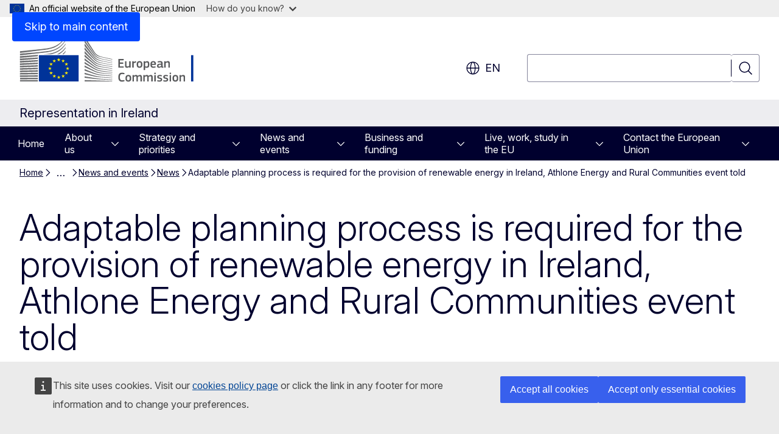

--- FILE ---
content_type: text/css
request_url: https://ireland.representation.ec.europa.eu/sites/default/files/css/css_jgeJkEN159X_i5CqfTLSQl5sJlwzfGb5uxJfvIHKew8.css?delta=2&language=en&theme=ewcms_theme&include=eJxFyUEKwCAMBMAPCXlSUFkwYIyYheLvS0-9zGXwdE_BpzJi0nYJKAcc0sN3LCzqtHbquYr-7z62WPIm4dJq4gWS5B4w
body_size: 5380
content:
/* @license GPL-2.0-or-later https://www.drupal.org/licensing/faq */
.ecl blockquote:is([class*=ecl-u-]),.ecl blockquote:not([class*=ecl-],[class*=wt-]),.ecl-blockquote{border-inline-start:4px solid var(--cm-border);display:flex;flex-direction:row;justify-content:flex-start;margin:0;padding:var(--s-3xl) var(--s-3xl) var(--s-4xl) var(--s-3xl)}.ecl blockquote:is([class*=ecl-u-]),.ecl blockquote:not([class*=ecl-],[class*=wt-]),.ecl-blockquote__citation{color:var(--cm-on-surface-brand);font:13.5pt/18pt Inter,verdana,sans-serif;margin:0;max-width:var(--max-w);quotes:"‘" "’"}.ecl blockquote:is([class*=ecl-u-]):before,.ecl blockquote:not([class*=ecl-],[class*=wt-]):before,.ecl-blockquote__citation:before{content:open-quote}.ecl blockquote:is([class*=ecl-u-]):after,.ecl blockquote:not([class*=ecl-],[class*=wt-]):after,.ecl-blockquote__citation:after{content:close-quote}.ecl blockquote[lang=bg]:is([class*=ecl-u-]),.ecl blockquote[lang=bg]:not([class*=ecl-],[class*=wt-]),.ecl blockquote[lang=cs]:is([class*=ecl-u-]),.ecl blockquote[lang=cs]:not([class*=ecl-],[class*=wt-]),.ecl blockquote[lang=de]:is([class*=ecl-u-]),.ecl blockquote[lang=de]:not([class*=ecl-],[class*=wt-]),.ecl blockquote[lang=et]:is([class*=ecl-u-]),.ecl blockquote[lang=et]:not([class*=ecl-],[class*=wt-]),.ecl blockquote[lang=lt]:is([class*=ecl-u-]),.ecl blockquote[lang=lt]:not([class*=ecl-],[class*=wt-]),.ecl blockquote[lang=sk]:is([class*=ecl-u-]),.ecl blockquote[lang=sk]:not([class*=ecl-],[class*=wt-]),.ecl blockquote[lang=sl]:is([class*=ecl-u-]),.ecl blockquote[lang=sl]:not([class*=ecl-],[class*=wt-]),.ecl-blockquote__citation[lang=bg],.ecl-blockquote__citation[lang=cs],.ecl-blockquote__citation[lang=de],.ecl-blockquote__citation[lang=et],.ecl-blockquote__citation[lang=lt],.ecl-blockquote__citation[lang=sk],.ecl-blockquote__citation[lang=sl]{quotes:"„" "“"}.ecl blockquote[lang=hr]:is([class*=ecl-u-]),.ecl blockquote[lang=hr]:not([class*=ecl-],[class*=wt-]),.ecl blockquote[lang=hu]:is([class*=ecl-u-]),.ecl blockquote[lang=hu]:not([class*=ecl-],[class*=wt-]),.ecl blockquote[lang=pl]:is([class*=ecl-u-]),.ecl blockquote[lang=pl]:not([class*=ecl-],[class*=wt-]),.ecl blockquote[lang=ro]:is([class*=ecl-u-]),.ecl blockquote[lang=ro]:not([class*=ecl-],[class*=wt-]),.ecl-blockquote__citation[lang=hr],.ecl-blockquote__citation[lang=hu],.ecl-blockquote__citation[lang=pl],.ecl-blockquote__citation[lang=ro]{quotes:"„" "”"}.ecl blockquote[lang=da]:is([class*=ecl-u-]),.ecl blockquote[lang=da]:not([class*=ecl-],[class*=wt-]),.ecl-blockquote__citation[lang=da]{quotes:"»" "«"}.ecl blockquote[lang=el]:is([class*=ecl-u-]),.ecl blockquote[lang=el]:not([class*=ecl-],[class*=wt-]),.ecl blockquote[lang=es]:is([class*=ecl-u-]),.ecl blockquote[lang=es]:not([class*=ecl-],[class*=wt-]),.ecl blockquote[lang=fr]:is([class*=ecl-u-]),.ecl blockquote[lang=fr]:not([class*=ecl-],[class*=wt-]),.ecl blockquote[lang=it]:is([class*=ecl-u-]),.ecl blockquote[lang=it]:not([class*=ecl-],[class*=wt-]),.ecl blockquote[lang=pt]:is([class*=ecl-u-]),.ecl blockquote[lang=pt]:not([class*=ecl-],[class*=wt-]),.ecl-blockquote__citation[lang=el],.ecl-blockquote__citation[lang=es],.ecl-blockquote__citation[lang=fr],.ecl-blockquote__citation[lang=it],.ecl-blockquote__citation[lang=pt]{quotes:"«" "»"}.ecl blockquote[lang=fi]:is([class*=ecl-u-]),.ecl blockquote[lang=fi]:not([class*=ecl-],[class*=wt-]),.ecl blockquote[lang=sv]:is([class*=ecl-u-]),.ecl blockquote[lang=sv]:not([class*=ecl-],[class*=wt-]),.ecl-blockquote__citation[lang=fi],.ecl-blockquote__citation[lang=sv]{quotes:"”" "”"}.ecl blockquote[lang=lv]:is([class*=ecl-u-]),.ecl blockquote[lang=lv]:not([class*=ecl-],[class*=wt-]),.ecl blockquote[lang=mt]:is([class*=ecl-u-]),.ecl blockquote[lang=mt]:not([class*=ecl-],[class*=wt-]),.ecl blockquote[lang=nl]:is([class*=ecl-u-]),.ecl blockquote[lang=nl]:not([class*=ecl-],[class*=wt-]),.ecl-blockquote__citation[lang=lv],.ecl-blockquote__citation[lang=mt],.ecl-blockquote__citation[lang=nl]{quotes:"“" "”"}.ecl-blockquote__quote{margin:0}.ecl blockquote cite:is([class*=ecl-u-]),.ecl blockquote cite:not([class*=ecl-],[class*=wt-]),.ecl-blockquote__attribution{margin-top:.42cm;max-width:var(--max-w)}.ecl blockquote cite:is([class*=ecl-u-]),.ecl blockquote cite:not([class*=ecl-],[class*=wt-]),.ecl-blockquote__author{color:var(--cm-on-surface-brand);font:13.5pt/18pt Inter,verdana,sans-serif;font-weight:600}.ecl-blockquote__image{aspect-ratio:1/1;height:3.175cm;margin-inline-end:.63cm;object-fit:cover;width:3.175cm}.ecl button:is([class*=ecl-u-]),.ecl button:not([class*=ecl-],[class*=wt-]),.ecl-button{appearance:none;background:none;border-radius:4px;border-width:0;cursor:pointer;display:inline-block;margin:0;text-decoration:none}.ecl-button__container{align-items:center;display:flex}.ecl-button__icon{flex-shrink:0;height:1.125rem;width:1.125rem}.ecl-button--s .ecl-button__icon{height:1rem;width:1rem}.ecl-button--m .ecl-button__icon{height:1.125rem;width:1.125rem}.ecl-button__icon-container{display:flex;position:relative}.ecl-button__indicator{display:none}.ecl-button--icon-only{align-items:center;display:flex;justify-content:center;padding:0!important}.ecl-button--icon-only .ecl-button__label{display:none}.ecl-button--icon-only .ecl-button__icon{height:1.5rem;width:1.5rem}.ecl-button--icon-only.ecl-button--s .ecl-button__icon{height:1rem;width:1rem}.ecl-button--icon-only.ecl-button--m .ecl-button__icon{height:1.25rem;width:1.25rem}.ecl-button:not(.ecl-button--icon-only) .ecl-button__icon-container~.ecl-button__label,.ecl-button:not(.ecl-button--icon-only) .ecl-button__icon~.ecl-button__label,.ecl-button:not(.ecl-button--icon-only) .ecl-button__label~.ecl-button__icon,.ecl-button:not(.ecl-button--icon-only) .ecl-button__label~.ecl-button__icon-container{margin-inline-start:var(--s-s)}.ecl-button:not(.ecl-button--icon-only).ecl-button--s .ecl-button__icon-container~.ecl-button__label,.ecl-button:not(.ecl-button--icon-only).ecl-button--s .ecl-button__icon~.ecl-button__label,.ecl-button:not(.ecl-button--icon-only).ecl-button--s .ecl-button__label~.ecl-button__icon,.ecl-button:not(.ecl-button--icon-only).ecl-button--s .ecl-button__label~.ecl-button__icon-container{margin-inline-start:var(--s-3xs)}.ecl-button:not(.ecl-button--icon-only).ecl-button--m .ecl-button__icon-container~.ecl-button__label,.ecl-button:not(.ecl-button--icon-only).ecl-button--m .ecl-button__icon~.ecl-button__label,.ecl-button:not(.ecl-button--icon-only).ecl-button--m .ecl-button__label~.ecl-button__icon,.ecl-button:not(.ecl-button--icon-only).ecl-button--m .ecl-button__label~.ecl-button__icon-container{margin-inline-start:var(--s-xs)}.ecl-button--primary{background-color:var(--cm-surface-primary);border:0 solid transparent;color:var(--cm-on-surface-inverted);font-family:Inter,arial,sans-serif;font-size:var(--fs-s);line-height:var(--lh-s);min-height:2.75rem;min-width:2.75rem;padding:.625rem calc(var(--s-l))}@media (min-width:768px){.ecl-button--primary{font-size:var(--fs-m);line-height:var(--lh-m)}}.ecl-button--primary.ecl-button--s{min-height:2rem;min-width:2rem;padding:calc(var(--s-2xs)) calc(var(--s-s))}.ecl-button--primary.ecl-button--m,.ecl-button--primary.ecl-button--s{font-family:Inter,arial,sans-serif;font-size:var(--fs-xs);line-height:var(--lh-xs)}.ecl-button--primary.ecl-button--m{min-height:2.5rem;min-width:2.5rem;padding:calc(var(--s-xs)) calc(var(--s-m))}@media (min-width:480px){.ecl-button--primary.ecl-button--m{font-size:var(--fs-s);line-height:var(--lh-s)}}.ecl-button--primary[disabled]{background-color:var(--cm-surface-primary-low-0);border-color:transparent;color:var(--cm-on-surface-grey-low-transparent);cursor:not-allowed;opacity:1;text-decoration:none}.ecl-button--primary.ecl-button--highlight{background-color:var(--cm-surface-secondary);border:0 solid transparent;color:var(--cm-on-surface-brand);font-family:Inter,arial,sans-serif;font-size:var(--fs-s);line-height:var(--lh-s);min-height:2.75rem;min-width:2.75rem;padding:.625rem calc(var(--s-l))}@media (min-width:768px){.ecl-button--primary.ecl-button--highlight{font-size:var(--fs-m);line-height:var(--lh-m)}}.ecl-button--primary.ecl-button--highlight.ecl-button--s{font-family:Inter,arial,sans-serif;font-size:var(--fs-xs);line-height:var(--lh-xs);min-height:2rem;min-width:2rem;padding:calc(var(--s-2xs)) calc(var(--s-s))}.ecl-button--primary.ecl-button--highlight.ecl-button--m{font-family:Inter,arial,sans-serif;font-size:var(--fs-xs);line-height:var(--lh-xs);min-height:2.5rem;min-width:2.5rem;padding:calc(var(--s-xs)) calc(var(--s-m))}@media (min-width:480px){.ecl-button--primary.ecl-button--highlight.ecl-button--m{font-size:var(--fs-s);line-height:var(--lh-s)}}.ecl-button--primary.ecl-button--highlight[disabled]{background-color:var(--cm-surface-secondary-low);border-color:transparent;color:var(--cm-on-surface-grey-low-transparent);cursor:not-allowed;opacity:1;text-decoration:none}.ecl-button--primary.ecl-button--neutral{background-color:var(--cm-surface-brand);border:1px solid var(--cm-border-inverted-low-transparent);color:var(--cm-on-surface-inverted);font-family:Inter,arial,sans-serif;font-size:var(--fs-s);line-height:var(--lh-s);min-height:2.75rem;min-width:2.75rem;padding:calc(.625rem - 1px) calc(var(--s-l) - 1px)}@media (min-width:768px){.ecl-button--primary.ecl-button--neutral{font-size:var(--fs-m);line-height:var(--lh-m)}}.ecl-button--primary.ecl-button--neutral.ecl-button--s{font-family:Inter,arial,sans-serif;font-size:var(--fs-xs);line-height:var(--lh-xs);min-height:2rem;min-width:2rem;padding:calc(var(--s-2xs) - 1px) calc(var(--s-s) - 1px)}.ecl-button--primary.ecl-button--neutral.ecl-button--m{font-family:Inter,arial,sans-serif;font-size:var(--fs-xs);line-height:var(--lh-xs);min-height:2.5rem;min-width:2.5rem;padding:calc(var(--s-xs) - 1px) calc(var(--s-m) - 1px)}@media (min-width:480px){.ecl-button--primary.ecl-button--neutral.ecl-button--m{font-size:var(--fs-s);line-height:var(--lh-s)}}.ecl-button--primary.ecl-button--neutral[disabled]{background-color:var(--cm-surface-grey-low-1);border-color:var(--cm-border-inverted-low-transparent);color:var(--cm-on-surface-grey-low-transparent);cursor:not-allowed;opacity:.9;text-decoration:none}.ecl-button--primary.ecl-button--inverted{background-color:var(--cm-surface-primary-lowest);border:0 solid transparent;color:var(--cm-on-surface-primary);font-family:Inter,arial,sans-serif;font-size:var(--fs-s);line-height:var(--lh-s);min-height:2.75rem;min-width:2.75rem;padding:.625rem calc(var(--s-l))}@media (min-width:768px){.ecl-button--primary.ecl-button--inverted{font-size:var(--fs-m);line-height:var(--lh-m)}}.ecl-button--primary.ecl-button--inverted.ecl-button--s{font-family:Inter,arial,sans-serif;font-size:var(--fs-xs);line-height:var(--lh-xs);min-height:2rem;min-width:2rem;padding:calc(var(--s-2xs)) calc(var(--s-s))}.ecl-button--primary.ecl-button--inverted.ecl-button--m{font-family:Inter,arial,sans-serif;font-size:var(--fs-xs);line-height:var(--lh-xs);min-height:2.5rem;min-width:2.5rem;padding:calc(var(--s-xs)) calc(var(--s-m))}@media (min-width:480px){.ecl-button--primary.ecl-button--inverted.ecl-button--m{font-size:var(--fs-s);line-height:var(--lh-s)}}.ecl-button--primary.ecl-button--inverted[disabled]{background-color:color-mix(in srgb,var(--cm-surface-primary-lowest) 50%,transparent);border-color:transparent;color:color-mix(in srgb,var(--cm-on-surface-primary) 50%,transparent);cursor:not-allowed;opacity:1;text-decoration:none}.ecl button:is([class*=ecl-u-]),.ecl button:not([class*=ecl-],[class*=wt-]),.ecl-button--secondary{background-color:initial;border:2px solid var(--cm-border-primary);color:var(--cm-border-primary);font-family:Inter,arial,sans-serif;font-size:var(--fs-s);line-height:var(--lh-s);min-height:2.75rem;min-width:2.75rem;padding:calc(.625rem - 2px) calc(var(--s-l) - 2px)}@media (min-width:768px){.ecl button:is([class*=ecl-u-]),.ecl button:not([class*=ecl-],[class*=wt-]),.ecl-button--secondary{font-size:var(--fs-m);line-height:var(--lh-m)}}.ecl button.ecl-button--s:is([class*=ecl-u-]),.ecl button.ecl-button--s:not([class*=ecl-],[class*=wt-]),.ecl-button--secondary.ecl-button--s{font-family:Inter,arial,sans-serif;font-size:var(--fs-xs);line-height:var(--lh-xs);min-height:2rem;min-width:2rem;padding:calc(var(--s-2xs) - 2px) calc(var(--s-s) - 2px)}.ecl button.ecl-button--m:is([class*=ecl-u-]),.ecl button.ecl-button--m:not([class*=ecl-],[class*=wt-]),.ecl-button--secondary.ecl-button--m{font-family:Inter,arial,sans-serif;font-size:var(--fs-xs);line-height:var(--lh-xs);min-height:2.5rem;min-width:2.5rem;padding:calc(var(--s-xs) - 2px) calc(var(--s-m) - 2px)}@media (min-width:480px){.ecl button.ecl-button--m:is([class*=ecl-u-]),.ecl button.ecl-button--m:not([class*=ecl-],[class*=wt-]),.ecl-button--secondary.ecl-button--m{font-size:var(--fs-s);line-height:var(--lh-s)}}.ecl button[disabled]:is([class*=ecl-u-]),.ecl button[disabled]:not([class*=ecl-],[class*=wt-]),.ecl-button--secondary[disabled]{background-color:initial;border-color:color-mix(in srgb,var(--cm-border-primary) 50%,transparent);color:color-mix(in srgb,var(--cm-on-surface-primary) 50%,transparent);cursor:not-allowed;opacity:1;text-decoration:none}.ecl button.ecl-button--neutral:is([class*=ecl-u-]),.ecl button.ecl-button--neutral:not([class*=ecl-],[class*=wt-]),.ecl-button--secondary.ecl-button--neutral{background-color:initial;border:1px solid var(--cm-border-brand);color:var(--cm-on-surface-brand);font-family:Inter,arial,sans-serif;font-size:var(--fs-s);line-height:var(--lh-s);min-height:2.75rem;min-width:2.75rem;padding:calc(.625rem - 1px) calc(var(--s-l) - 1px)}@media (min-width:768px){.ecl button.ecl-button--neutral:is([class*=ecl-u-]),.ecl button.ecl-button--neutral:not([class*=ecl-],[class*=wt-]),.ecl-button--secondary.ecl-button--neutral{font-size:var(--fs-m);line-height:var(--lh-m)}}.ecl button.ecl-button--neutral.ecl-button--s:is([class*=ecl-u-]),.ecl button.ecl-button--neutral.ecl-button--s:not([class*=ecl-],[class*=wt-]),.ecl-button--secondary.ecl-button--neutral.ecl-button--s{font-family:Inter,arial,sans-serif;font-size:var(--fs-xs);line-height:var(--lh-xs);min-height:2rem;min-width:2rem;padding:calc(var(--s-2xs) - 1px) calc(var(--s-s) - 1px)}.ecl button.ecl-button--neutral.ecl-button--m:is([class*=ecl-u-]),.ecl button.ecl-button--neutral.ecl-button--m:not([class*=ecl-],[class*=wt-]),.ecl-button--secondary.ecl-button--neutral.ecl-button--m{font-family:Inter,arial,sans-serif;font-size:var(--fs-xs);line-height:var(--lh-xs);min-height:2.5rem;min-width:2.5rem;padding:calc(var(--s-xs) - 1px) calc(var(--s-m) - 1px)}@media (min-width:480px){.ecl button.ecl-button--neutral.ecl-button--m:is([class*=ecl-u-]),.ecl button.ecl-button--neutral.ecl-button--m:not([class*=ecl-],[class*=wt-]),.ecl-button--secondary.ecl-button--neutral.ecl-button--m{font-size:var(--fs-s);line-height:var(--lh-s)}}.ecl button.ecl-button--neutral[disabled]:is([class*=ecl-u-]),.ecl button.ecl-button--neutral[disabled]:not([class*=ecl-],[class*=wt-]),.ecl-button--secondary.ecl-button--neutral[disabled]{background-color:initial;border-color:color-mix(in srgb,var(--cm-border-brand) 50%,transparent);color:color-mix(in srgb,var(--cm-on-surface-brand) 50%,transparent);cursor:not-allowed;opacity:1;text-decoration:none}.ecl button.ecl-button--inverted:is([class*=ecl-u-]),.ecl button.ecl-button--inverted:not([class*=ecl-],[class*=wt-]),.ecl-button--secondary.ecl-button--inverted{background-color:initial;border:1px solid var(--cm-border-inverted);color:var(--cm-on-surface-inverted);font-family:Inter,arial,sans-serif;font-size:var(--fs-s);line-height:var(--lh-s);min-height:2.75rem;min-width:2.75rem;padding:calc(.625rem - 1px) calc(var(--s-l) - 1px)}@media (min-width:768px){.ecl button.ecl-button--inverted:is([class*=ecl-u-]),.ecl button.ecl-button--inverted:not([class*=ecl-],[class*=wt-]),.ecl-button--secondary.ecl-button--inverted{font-size:var(--fs-m);line-height:var(--lh-m)}}.ecl button.ecl-button--inverted.ecl-button--s:is([class*=ecl-u-]),.ecl button.ecl-button--inverted.ecl-button--s:not([class*=ecl-],[class*=wt-]),.ecl-button--secondary.ecl-button--inverted.ecl-button--s{font-family:Inter,arial,sans-serif;font-size:var(--fs-xs);line-height:var(--lh-xs);min-height:2rem;min-width:2rem;padding:calc(var(--s-2xs) - 1px) calc(var(--s-s) - 1px)}.ecl button.ecl-button--inverted.ecl-button--m:is([class*=ecl-u-]),.ecl button.ecl-button--inverted.ecl-button--m:not([class*=ecl-],[class*=wt-]),.ecl-button--secondary.ecl-button--inverted.ecl-button--m{font-family:Inter,arial,sans-serif;font-size:var(--fs-xs);line-height:var(--lh-xs);min-height:2.5rem;min-width:2.5rem;padding:calc(var(--s-xs) - 1px) calc(var(--s-m) - 1px)}@media (min-width:480px){.ecl button.ecl-button--inverted.ecl-button--m:is([class*=ecl-u-]),.ecl button.ecl-button--inverted.ecl-button--m:not([class*=ecl-],[class*=wt-]),.ecl-button--secondary.ecl-button--inverted.ecl-button--m{font-size:var(--fs-s);line-height:var(--lh-s)}}.ecl button.ecl-button--inverted[disabled]:is([class*=ecl-u-]),.ecl button.ecl-button--inverted[disabled]:not([class*=ecl-],[class*=wt-]),.ecl-button--secondary.ecl-button--inverted[disabled]{background-color:initial;border-color:color-mix(in srgb,var(--cm-border-inverted) 50%,transparent);color:color-mix(in srgb,var(--cm-on-surface-inverted) 50%,transparent);cursor:not-allowed;opacity:1;text-decoration:none}.ecl-button--tertiary{background-color:initial;border:1px solid transparent;color:var(--cm-on-surface-primary);font-family:Inter,arial,sans-serif;font-size:var(--fs-s);line-height:var(--lh-s);min-height:2.75rem;min-width:2.75rem;padding:calc(.625rem - 1px) calc(var(--s-l) - 1px)}@media (min-width:768px){.ecl-button--tertiary{font-size:var(--fs-m);line-height:var(--lh-m)}}.ecl-button--tertiary.ecl-button--s{min-height:2rem;min-width:2rem;padding:calc(var(--s-2xs) - 1px) calc(var(--s-s) - 1px)}.ecl-button--tertiary.ecl-button--m,.ecl-button--tertiary.ecl-button--s{font-family:Inter,arial,sans-serif;font-size:var(--fs-xs);line-height:var(--lh-xs)}.ecl-button--tertiary.ecl-button--m{min-height:2.5rem;min-width:2.5rem;padding:calc(var(--s-xs) - 1px) calc(var(--s-m) - 1px)}@media (min-width:480px){.ecl-button--tertiary.ecl-button--m{font-size:var(--fs-s);line-height:var(--lh-s)}}.ecl-button--tertiary[disabled]{background-color:initial;border-color:transparent;color:color-mix(in srgb,var(--cm-on-surface-primary) 50%,transparent);cursor:not-allowed;opacity:1;text-decoration:none}.ecl-button--tertiary.ecl-button--neutral{background-color:initial;border:1px solid transparent;color:var(--cm-on-surface-brand);font-family:Inter,arial,sans-serif;font-size:var(--fs-s);line-height:var(--lh-s);min-height:2.75rem;min-width:2.75rem;padding:calc(.625rem - 1px) calc(var(--s-l) - 1px)}@media (min-width:768px){.ecl-button--tertiary.ecl-button--neutral{font-size:var(--fs-m);line-height:var(--lh-m)}}.ecl-button--tertiary.ecl-button--neutral.ecl-button--s{font-family:Inter,arial,sans-serif;font-size:var(--fs-xs);line-height:var(--lh-xs);min-height:2rem;min-width:2rem;padding:calc(var(--s-2xs) - 1px) calc(var(--s-s) - 1px)}.ecl-button--tertiary.ecl-button--neutral.ecl-button--m{font-family:Inter,arial,sans-serif;font-size:var(--fs-xs);line-height:var(--lh-xs);min-height:2.5rem;min-width:2.5rem;padding:calc(var(--s-xs) - 1px) calc(var(--s-m) - 1px)}@media (min-width:480px){.ecl-button--tertiary.ecl-button--neutral.ecl-button--m{font-size:var(--fs-s);line-height:var(--lh-s)}}.ecl-button--tertiary.ecl-button--neutral[disabled]{background-color:initial;border-color:transparent;color:color-mix(in srgb,var(--cm-on-surface-brand) 50%,transparent);cursor:not-allowed;opacity:1;text-decoration:none}.ecl-button--tertiary.ecl-button--inverted{background-color:initial;border:2px solid transparent;color:var(--cm-on-surface-inverted);font-family:Inter,arial,sans-serif;font-size:var(--fs-s);line-height:var(--lh-s);min-height:2.75rem;min-width:2.75rem;padding:calc(.625rem - 2px) calc(var(--s-l) - 2px)}@media (min-width:768px){.ecl-button--tertiary.ecl-button--inverted{font-size:var(--fs-m);line-height:var(--lh-m)}}.ecl-button--tertiary.ecl-button--inverted.ecl-button--s{font-family:Inter,arial,sans-serif;font-size:var(--fs-xs);line-height:var(--lh-xs);min-height:2rem;min-width:2rem;padding:calc(var(--s-2xs) - 2px) calc(var(--s-s) - 2px)}.ecl-button--tertiary.ecl-button--inverted.ecl-button--m{font-family:Inter,arial,sans-serif;font-size:var(--fs-xs);line-height:var(--lh-xs);min-height:2.5rem;min-width:2.5rem;padding:calc(var(--s-xs) - 2px) calc(var(--s-m) - 2px)}@media (min-width:480px){.ecl-button--tertiary.ecl-button--inverted.ecl-button--m{font-size:var(--fs-s);line-height:var(--lh-s)}}.ecl-button--tertiary.ecl-button--inverted[disabled]{background-color:initial;border-color:transparent;color:color-mix(in srgb,var(--cm-on-surface-inverted) 50%,transparent);cursor:not-allowed;opacity:1;text-decoration:none}.ecl dl:is([class*=ecl-u-]),.ecl dl:not([class*=ecl-],[class*=wt-]),.ecl-description-list{margin:0}.ecl dt:is([class*=ecl-u-]),.ecl dt:not([class*=ecl-],[class*=wt-]),.ecl-description-list__term{color:var(--cm-on-surface-brand);font:12pt/18pt Inter,verdana,sans-serif;font-weight:600;margin-top:.42cm;max-width:var(--max-w);overflow-wrap:break-word}.ecl dt:first-child:is([class*=ecl-u-]),.ecl dt:first-child:not([class*=ecl-],[class*=wt-]),.ecl-description-list__term:first-child{margin-top:0}.ecl-description-list__term+.ecl-description-list__term{margin-top:.1cm}.ecl dd:is([class*=ecl-u-]),.ecl dd:not([class*=ecl-],[class*=wt-]),.ecl-description-list__definition{color:var(--cm-on-surface-brand);font:12pt/18pt Inter,verdana,sans-serif;margin-inline-start:0;margin-top:.21cm;max-width:var(--max-w)}.ecl-description-list__definition-list{list-style:none;margin:0;padding:0}.ecl-description-list__definition--link{align-items:flex-start;display:flex;flex-direction:column}.ecl-description-list__definition--link .ecl-icon{margin-inline-end:.21cm}.ecl-description-list__definition--link .ecl-description-list__definition-item{margin-top:.31cm}.ecl-description-list__definition--link .ecl-description-list__definition-item:first-child{margin-top:0}.ecl-description-list__definition--inline{display:inline-flex;flex-wrap:wrap;margin-bottom:-.21cm}.ecl-description-list__definition--inline .ecl-description-list__definition-item{border-inline-end:1px solid var(--cm-on-surface-brand);display:inline;margin-inline-end:.21cm;margin-bottom:.21cm;padding-inline-end:.21cm;unicode-bidi:isolate}.ecl-description-list__definition--inline .ecl-description-list__definition-item:last-child{border-inline-end-width:0;margin-inline-end:0;padding-inline-end:0}.ecl-description-list__definition--tag{display:inline-block;margin-bottom:-.21cm}.ecl-description-list__definition--tag .ecl-description-list__definition-item{display:inline-block;margin-inline-end:.21cm;margin-bottom:.21cm}.ecl-description-list__definition--tag .ecl-description-list__definition-item:last-child{margin-inline-end:0}.ecl-description-list__definition--taxonomy{color:var(--cm-on-surface-brand);display:inline-block;margin-bottom:-.21cm}.ecl-description-list__definition--taxonomy .ecl-description-list__definition-item{display:inline;margin-inline-end:.26292cm;margin-bottom:.21cm;padding-inline-start:.26292cm;position:relative}.ecl-description-list__definition--taxonomy .ecl-description-list__definition-item:before{background-color:var(--cm-on-surface-primary);border-radius:50%;content:"";display:block;height:4px;left:-2px;position:absolute;top:9px;width:4px}.ecl-description-list__definition--taxonomy .ecl-description-list__definition-item:dir(rtl):before{left:auto;right:-2px}.ecl-description-list__definition--taxonomy .ecl-description-list__definition-item:first-child{padding-inline-start:0}.ecl-description-list__definition--taxonomy .ecl-description-list__definition-item:first-child:before{display:none}.ecl-description-list__definition--taxonomy .ecl-description-list__definition-item:last-child{margin-inline-start:0}.ecl dl:is([class*=ecl-u-]),.ecl dl:not([class*=ecl-],[class*=wt-]),.ecl-description-list--horizontal{display:flex;flex-direction:row;flex-wrap:wrap}.ecl .ecl-description-list--horizontal dt:is([class*=ecl-u-]),.ecl .ecl-description-list--horizontal dt:not([class*=ecl-],[class*=wt-]),.ecl dl:is([class*=ecl-u-]) .ecl-description-list__term,.ecl dl:is([class*=ecl-u-]) dt:is([class*=ecl-u-]),.ecl dl:is([class*=ecl-u-]) dt:not([class*=ecl-],[class*=wt-]),.ecl dl:not([class*=ecl-],[class*=wt-]) .ecl-description-list__term,.ecl dl:not([class*=ecl-],[class*=wt-]) dt:is([class*=ecl-u-]),.ecl dl:not([class*=ecl-],[class*=wt-]) dt:not([class*=ecl-],[class*=wt-]),.ecl-description-list--horizontal .ecl dt:is([class*=ecl-u-]),.ecl-description-list--horizontal .ecl dt:not([class*=ecl-],[class*=wt-]),.ecl-description-list--horizontal .ecl-description-list__term{margin-top:.42cm;width:32%}.ecl dl:is([class*=ecl-u-]) .ecl-description-list__term:first-of-type,.ecl dl:not([class*=ecl-],[class*=wt-]) .ecl-description-list__term:first-of-type,.ecl-description-list--horizontal .ecl-description-list__term:first-of-type{margin-top:0}.ecl .ecl-description-list--horizontal dd:is([class*=ecl-u-]),.ecl .ecl-description-list--horizontal dd:not([class*=ecl-],[class*=wt-]),.ecl dl:is([class*=ecl-u-]) .ecl-description-list__definition,.ecl dl:is([class*=ecl-u-]) dd:is([class*=ecl-u-]),.ecl dl:is([class*=ecl-u-]) dd:not([class*=ecl-],[class*=wt-]),.ecl dl:not([class*=ecl-],[class*=wt-]) .ecl-description-list__definition,.ecl dl:not([class*=ecl-],[class*=wt-]) dd:is([class*=ecl-u-]),.ecl dl:not([class*=ecl-],[class*=wt-]) dd:not([class*=ecl-],[class*=wt-]),.ecl-description-list--horizontal .ecl dd:is([class*=ecl-u-]),.ecl-description-list--horizontal .ecl dd:not([class*=ecl-],[class*=wt-]),.ecl-description-list--horizontal .ecl-description-list__definition{align-items:flex-start;margin-inline-start:.63cm;margin-top:.42cm;overflow-wrap:break-word;width:calc(68% - .63cm)}.ecl dl:is([class*=ecl-u-]) .ecl-description-list__definition:first-of-type,.ecl dl:not([class*=ecl-],[class*=wt-]) .ecl-description-list__definition:first-of-type,.ecl-description-list--horizontal .ecl-description-list__definition:first-of-type{margin-top:0}.ecl-description-list__see_more{display:none}.ecl a:is([class*=ecl-u-]),.ecl a:not([class*=ecl-],[class*=wt-]),.ecl-link{break-inside:avoid;color:var(--ecl-link-color);text-decoration:none}.ecl a:visited:is([class*=ecl-u-]),.ecl a:visited:not([class*=ecl-],[class*=wt-]),.ecl-link:visited{color:var(--ecl-link-color)}.ecl-link--icon-after,.ecl-link--icon-before{display:inline}.ecl-link--icon{text-decoration:none}.ecl-link--icon .ecl-link__icon{fill:currentcolor;position:relative;top:-1px;vertical-align:middle}.ecl-link--icon:not(.ecl-link--standalone,.ecl-link--primary-highlight,.ecl-link--primary-neutral,.ecl-link--primary,.ecl-link--secondary) .ecl-link__label{text-decoration:underline}.ecl-link__icon~.ecl-link__label,.ecl-link__label~.ecl-link__icon{margin-inline-start:.21cm}.ecl-link--standalone{display:inline-block;font-family:var(--ecl-font-family-print-default);line-height:1.25rem}.ecl-link--inverted,.ecl-link--inverted:after,.ecl-link--primary{color:var(--cm-on-surface-inverted)}.ecl-link--primary{align-items:center;background-color:var(--cm-surface-primary);border:0 solid transparent;border-radius:4px;box-sizing:border-box;display:inline-flex;font-family:Inter,arial,sans-serif;font-size:var(--fs-s);line-height:var(--lh-s);min-height:2.75rem;min-width:2.75rem;padding:.625rem calc(var(--s-l));text-decoration:none}@media (min-width:768px){.ecl-link--primary{font-size:var(--fs-m);line-height:var(--lh-m)}}.ecl-link--primary:visited{color:var(--cm-on-surface-inverted)}.ecl-link--primary.ecl-link--icon-only .ecl-link__icon{height:1.5rem;width:1.5rem}.ecl-link--primary:not(.ecl-link--icon-only) .ecl-link__icon-container~.ecl-link__label,.ecl-link--primary:not(.ecl-link--icon-only) .ecl-link__icon~.ecl-link__label,.ecl-link--primary:not(.ecl-link--icon-only) .ecl-link__label~.ecl-link__icon,.ecl-link--primary:not(.ecl-link--icon-only) .ecl-link__label~.ecl-link__icon-container{margin-inline-start:var(--s-s)}.ecl-link--secondary{align-items:center;background-color:initial;border:2px solid var(--cm-border-primary);border-radius:4px;box-sizing:border-box;color:var(--cm-border-primary);display:inline-flex;font-family:Inter,arial,sans-serif;font-size:var(--fs-s);line-height:var(--lh-s);min-height:2.75rem;min-width:2.75rem;padding:calc(.625rem - 2px) calc(var(--s-l) - 2px);text-decoration:none}@media (min-width:768px){.ecl-link--secondary{font-size:var(--fs-m);line-height:var(--lh-m)}}.ecl-link--secondary:visited{color:var(--cm-border-primary)}.ecl-link--secondary.ecl-link--icon-only .ecl-link__icon{height:1.5rem;width:1.5rem}.ecl-link--secondary:not(.ecl-link--icon-only) .ecl-link__icon-container~.ecl-link__label,.ecl-link--secondary:not(.ecl-link--icon-only) .ecl-link__icon~.ecl-link__label,.ecl-link--secondary:not(.ecl-link--icon-only) .ecl-link__label~.ecl-link__icon,.ecl-link--secondary:not(.ecl-link--icon-only) .ecl-link__label~.ecl-link__icon-container{margin-inline-start:var(--s-s)}.ecl-link--primary-highlight{align-items:center;background-color:var(--cm-surface-secondary);border:0 solid transparent;border-radius:4px;box-sizing:border-box;color:var(--cm-on-surface-brand);display:inline-flex;font-family:Inter,arial,sans-serif;font-size:var(--fs-s);line-height:var(--lh-s);min-height:2.75rem;min-width:2.75rem;padding:.625rem calc(var(--s-l));text-decoration:none}@media (min-width:768px){.ecl-link--primary-highlight{font-size:var(--fs-m);line-height:var(--lh-m)}}.ecl-link--primary-highlight:visited{color:var(--cm-on-surface-brand)}.ecl-link--primary-highlight.ecl-link--icon-only .ecl-link__icon{height:1.5rem;width:1.5rem}.ecl-link--primary-highlight:not(.ecl-link--icon-only) .ecl-link__icon-container~.ecl-link__label,.ecl-link--primary-highlight:not(.ecl-link--icon-only) .ecl-link__icon~.ecl-link__label,.ecl-link--primary-highlight:not(.ecl-link--icon-only) .ecl-link__label~.ecl-link__icon,.ecl-link--primary-highlight:not(.ecl-link--icon-only) .ecl-link__label~.ecl-link__icon-container{margin-inline-start:var(--s-s)}.ecl-link--primary-neutral{align-items:center;background-color:var(--cm-surface-brand);border:1px solid var(--cm-border-inverted-low-transparent);border-radius:4px;box-sizing:border-box;color:var(--cm-on-surface-inverted);display:inline-flex;font-family:Inter,arial,sans-serif;font-size:var(--fs-s);line-height:var(--lh-s);min-height:2.75rem;min-width:2.75rem;padding:calc(.625rem - 1px) calc(var(--s-l) - 1px);text-decoration:none}@media (min-width:768px){.ecl-link--primary-neutral{font-size:var(--fs-m);line-height:var(--lh-m)}}.ecl-link--primary-neutral:visited{color:var(--cm-on-surface-inverted)}.ecl-link--primary-neutral.ecl-link--icon-only .ecl-link__icon{height:1.5rem;width:1.5rem}.ecl-link--primary-neutral:not(.ecl-link--icon-only) .ecl-link__icon-container~.ecl-link__label,.ecl-link--primary-neutral:not(.ecl-link--icon-only) .ecl-link__icon~.ecl-link__label,.ecl-link--primary-neutral:not(.ecl-link--icon-only) .ecl-link__label~.ecl-link__icon,.ecl-link--primary-neutral:not(.ecl-link--icon-only) .ecl-link__label~.ecl-link__icon-container{margin-inline-start:var(--s-s)}.ecl ol:is([class*=ecl-u-]),.ecl ol:not([class*=ecl-],[class*=wt-]),.ecl-ordered-list{color:var(--cm-on-surface-brand);font:12pt/18pt Inter,verdana,sans-serif;list-style-position:outside;margin:0;padding-inline-start:.63cm}.ecl .ecl-featured-item__item ol:is([class*=ecl-u-]),.ecl .ecl-featured-item__item ol:not([class*=ecl-],[class*=wt-]),.ecl-featured-item__item .ecl ol:is([class*=ecl-u-]),.ecl-featured-item__item .ecl ol:not([class*=ecl-],[class*=wt-]),.ecl-featured-item__item .ecl-ordered-list{padding-inline-start:0}.ecl ol li:is([class*=ecl-u-]),.ecl ol li:not([class*=ecl-],[class*=wt-]),.ecl-ordered-list__item{margin-top:.31cm;max-width:var(--max-w)}.ecl ol li:is([class*=ecl-u-]) .ecl-link,.ecl ol li:not([class*=ecl-],[class*=wt-]) .ecl-link,.ecl-ordered-list__item .ecl-link{padding-top:.31cm}.ecl-ordered-list__item--first{margin-top:0}.ecl-ordered-list--divider>.ecl-ordered-list__item{border-bottom:1px solid var(--cm-border-neutral);padding-bottom:.31cm}.ecl-ordered-list--divider .ecl-link{padding-top:0}.ecl ol ol:is([class*=ecl-u-]),.ecl ol ol:not([class*=ecl-],[class*=wt-]),.ecl ul ol:is([class*=ecl-u-]),.ecl ul ol:not([class*=ecl-],[class*=wt-],[class*=highcharts-]),.ecl-ordered-list .ecl-ordered-list{list-style-type:lower-latin;margin-top:.31cm;padding-inline-start:.52cm}.ecl-ordered-list--divider,.ecl-ordered-list--no-marker{list-style-type:none;padding-inline-start:0}.ecl-ordered-list--divider .ecl-ordered-list,.ecl-ordered-list--no-marker .ecl-ordered-list{list-style-type:none}.ecl hr:is([class*=ecl-u-]),.ecl hr:not([class*=ecl-],[class*=wt-]),.ecl-separator{border-top:1px solid var(--cm-border-neutral);margin:.21cm 0}.ecl table:is([class*=ecl-u-]),.ecl table:not([class*=ecl-],[class*=wt-]),.ecl-table{border-collapse:collapse;break-inside:avoid;font:12pt/18pt Inter,verdana,sans-serif;margin:0;width:100%}.ecl th:is([class*=ecl-u-]),.ecl th:not([class*=ecl-],[class*=wt-]),.ecl-table__header{font-weight:600;padding:.31cm .63cm .31cm .42cm;text-align:start;vertical-align:initial}.ecl tr:is([class*=ecl-u-]),.ecl tr:not([class*=ecl-],[class*=wt-]),.ecl-table__row{border-bottom:1px solid var(--cm-border-low)}.ecl thead:is([class*=ecl-u-]),.ecl thead:not([class*=ecl-],[class*=wt-]),.ecl-table__head{border-bottom:1px solid var(--cm-border-low);border-top:1px solid var(--cm-border-low)}.ecl thead:is([class*=ecl-u-]) .ecl-table__row,.ecl thead:not([class*=ecl-],[class*=wt-]) .ecl-table__row,.ecl-table__head .ecl-table__row{border-bottom:none}.ecl thead:is([class*=ecl-u-]) .ecl-table__row:not(:first-child) .ecl-table__header:not(:empty),.ecl thead:not([class*=ecl-],[class*=wt-]) .ecl-table__row:not(:first-child) .ecl-table__header:not(:empty),.ecl-table__head .ecl-table__row:not(:first-child) .ecl-table__header:not(:empty){border-top:1px solid var(--cm-border-low)}.ecl td:is([class*=ecl-u-]),.ecl td:not([class*=ecl-],[class*=wt-]),.ecl-table__cell{padding:.31cm .42cm}.ecl-table__caption{caption-side:bottom;color:var(--cm-on-surface-grey);font:10.5pt/15pt Inter,verdana,sans-serif;margin-top:.21cm;text-align:left}.ecl-table--zebra .ecl-table__row:nth-of-type(2n){background-color:var(--cm-surface-low-1)}.ecl-table__arrow{display:none}.ecl ul:is([class*=ecl-u-]),.ecl ul:not([class*=ecl-],[class*=wt-],[class*=highcharts-]),.ecl-unordered-list{color:var(--cm-on-surface-brand);font:12pt/18pt Inter,verdana,sans-serif;list-style-position:outside;list-style-type:disc;margin:0;padding-inline-start:.63cm}.ecl .ecl-featured-item__item ul:is([class*=ecl-u-]),.ecl .ecl-featured-item__item ul:not([class*=ecl-],[class*=wt-],[class*=highcharts-]),.ecl-featured-item__item .ecl ul:is([class*=ecl-u-]),.ecl-featured-item__item .ecl ul:not([class*=ecl-],[class*=wt-],[class*=highcharts-]),.ecl-featured-item__item .ecl-unordered-list{padding-inline-start:0}.ecl ul li:is([class*=ecl-u-]),.ecl ul li:not([class*=ecl-],[class*=wt-],[class*=highcharts-]),.ecl-unordered-list__item{margin-top:.31cm;max-width:var(--max-w)}.ecl ul li:is([class*=ecl-u-]) .ecl-link,.ecl ul li:not([class*=ecl-],[class*=wt-],[class*=highcharts-]) .ecl-link,.ecl-unordered-list__item .ecl-link{padding-top:.31cm}.ecl-unordered-list__item--first{margin-top:0}.ecl-unordered-list--divider>.ecl-unordered-list__item{border-bottom:1px solid var(--cm-border-neutral);padding-bottom:.31cm}.ecl-unordered-list--divider .ecl-link{padding-top:0}.ecl ol ul:is([class*=ecl-u-]),.ecl ol ul:not([class*=ecl-],[class*=wt-]),.ecl ul ul:is([class*=ecl-u-]),.ecl ul ul:not([class*=ecl-],[class*=wt-],[class*=highcharts-]),.ecl-unordered-list .ecl-unordered-list{list-style-type:circle;margin-top:.31cm;padding-inline-start:.52cm}.ecl-unordered-list--divider,.ecl-unordered-list--no-marker{list-style-type:none;padding-inline-start:0}.ecl-unordered-list--divider .ecl-unordered-list,.ecl-unordered-list--no-marker .ecl-unordered-list{list-style-type:none}.ecl-u-type-display{color:var(--cm-on-surface-brand);font:54pt/58.5pt Inter,verdana,sans-serif!important;font-family:Inter,arial,sans-serif!important;font-weight:300!important}.ecl h1:is([class*=ecl-u-]),.ecl h1:not([class*=ecl-],[class*=wt-]),.ecl-u-type-heading-1{color:var(--cm-on-surface-brand);font:39pt/45pt Inter,verdana,sans-serif!important;font-family:Inter,arial,sans-serif!important;font-weight:300!important}.ecl h2:is([class*=ecl-u-]),.ecl h2:not([class*=ecl-],[class*=wt-]),.ecl-u-type-heading-2{color:var(--cm-on-surface-brand);font:27pt/33pt Inter,verdana,sans-serif!important;font-family:Inter,arial,sans-serif!important;font-weight:300!important}.ecl h3:is([class*=ecl-u-]),.ecl h3:not([class*=ecl-],[class*=wt-]),.ecl-u-type-heading-3{color:var(--cm-on-surface-brand);font:18pt/24pt Inter,verdana,sans-serif!important;font-family:Inter,arial,sans-serif!important;font-weight:300!important}.ecl h4:is([class*=ecl-u-]),.ecl h4:not([class*=ecl-],[class*=wt-]),.ecl-u-type-heading-4{color:var(--cm-on-surface-brand);font:16.5pt/24pt Inter,verdana,sans-serif!important;font-family:Inter,arial,sans-serif!important;font-weight:300!important}.ecl h5:is([class*=ecl-u-]),.ecl h5:not([class*=ecl-],[class*=wt-]),.ecl-u-type-heading-5{color:var(--cm-on-surface-brand);font:15pt/21pt Inter,verdana,sans-serif!important;font-family:Inter,arial,sans-serif!important;font-weight:300!important}.ecl h6:is([class*=ecl-u-]),.ecl h6:not([class*=ecl-],[class*=wt-]),.ecl-u-type-heading-6{color:var(--cm-on-surface-brand);font:13.5pt/18pt Inter,verdana,sans-serif!important;font-family:Inter,arial,sans-serif!important;font-weight:300!important}.ecl h1:is([class*=ecl-u-]),.ecl h1:not([class*=ecl-],[class*=wt-]),.ecl h2:is([class*=ecl-u-]),.ecl h2:not([class*=ecl-],[class*=wt-]),.ecl h3:is([class*=ecl-u-]),.ecl h3:not([class*=ecl-],[class*=wt-]),.ecl h4:is([class*=ecl-u-]),.ecl h4:not([class*=ecl-],[class*=wt-]),.ecl h5:is([class*=ecl-u-]),.ecl h5:not([class*=ecl-],[class*=wt-]),.ecl h6:is([class*=ecl-u-]),.ecl h6:not([class*=ecl-],[class*=wt-]){margin:1.05cm 0 .42cm}.ecl-u-type-paragraph-2xl{color:var(--cm-on-surface-brand)!important;font:16.5pt/24pt Inter,verdana,sans-serif!important}.ecl-u-type-paragraph-xl{color:var(--cm-on-surface-brand)!important;font:15pt/21pt Inter,verdana,sans-serif!important}.ecl-u-type-paragraph-l{color:var(--cm-on-surface-brand)!important;font:13.5pt/18pt Inter,verdana,sans-serif!important}.ecl-u-type-paragraph-m{color:var(--cm-on-surface-brand)!important;font:12pt/18pt Inter,verdana,sans-serif!important}.ecl-u-type-paragraph-s{color:var(--cm-on-surface-brand)!important;font:10.5pt/15pt Inter,verdana,sans-serif!important}.ecl-u-type-paragraph-xs{color:var(--cm-on-surface-brand)!important;font:9pt/12pt Inter,verdana,sans-serif!important}.ecl-u-type-paragraph{color:var(--cm-on-surface-brand)!important;font:12pt/18pt Inter,verdana,sans-serif!important}.ecl p:is([class*=ecl-u-]),.ecl p:not([class*=ecl-],[class*=wt-]){color:var(--cm-on-surface-brand);font:12pt/18pt Inter,verdana,sans-serif!important}.ecl-u-type-paragraph-lead{color:var(--cm-on-surface-brand);font:15pt/21pt Inter,verdana,sans-serif!important}.ecl-u-type-microcopy-2xs{color:var(--cm-on-surface-brand)!important;font-family:Inter,arial,sans-serif;font-size:var(--fs-2xs);line-height:var(--lh-3xs)}.ecl-u-type-microcopy-s,.ecl-u-type-microcopy-xs{color:var(--cm-on-surface-brand)!important;font-family:Inter,arial,sans-serif;font-size:var(--fs-xs);line-height:var(--lh-2xs)}@media (min-width:768px){.ecl-u-type-microcopy-s{font-size:var(--fs-s);line-height:var(--lh-xs)}}.ecl-u-type-microcopy-m{color:var(--cm-on-surface-brand)!important;font-family:Inter,arial,sans-serif;font-size:var(--fs-m);line-height:var(--lh-s)}.ecl-u-type-10xl{font:54pt/58.5pt Inter,verdana,sans-serif!important}.ecl-u-type-9xl{font:45pt/51pt Inter,verdana,sans-serif!important}.ecl-u-type-8xl{font:39pt/45pt Inter,verdana,sans-serif!important}.ecl-u-type-7xl{font:30pt/42pt Inter,verdana,sans-serif!important}.ecl-u-type-6xl{font:27pt/33pt Inter,verdana,sans-serif!important}.ecl-u-type-5xl{font:24pt/33pt Inter,verdana,sans-serif!important}.ecl-u-type-4xl{font:21pt/30pt Inter,verdana,sans-serif!important}.ecl-u-type-3xl{font:18pt/24pt Inter,verdana,sans-serif!important}.ecl-u-type-2xl{font:16.5pt/24pt Inter,verdana,sans-serif!important}.ecl-u-type-xl{font:15pt/21pt Inter,verdana,sans-serif!important}.ecl-u-type-l{font:13.5pt/18pt Inter,verdana,sans-serif!important}.ecl-u-type-m{font:12pt/18pt Inter,verdana,sans-serif!important}.ecl-u-type-s{font:10.5pt/15pt Inter,verdana,sans-serif!important}.ecl-u-type-xs{font:9pt/12pt Inter,verdana,sans-serif!important}.ecl-u-type-2xs{font:/9pt Inter,verdana,sans-serif!important}.ecl-u-type-color-primary-25{color:var(--c-p-25)!important}.ecl-u-type-color-primary-50{color:var(--c-p-50)!important}.ecl-u-type-color-primary-75{color:var(--c-p-75)!important}.ecl-u-type-color-primary-100{color:var(--c-p-100)!important}.ecl-u-type-color-primary-200{color:var(--c-p-200)!important}.ecl-u-type-color-primary-300{color:var(--c-p-300)!important}.ecl-u-type-color-primary-400{color:var(--c-p-400)!important}.ecl-u-type-color-primary-500{color:var(--c-p-500)!important}.ecl-u-type-color-primary-600{color:var(--c-p-600)!important}.ecl-u-type-color-primary-700{color:var(--c-p-700)!important}.ecl-u-type-color-primary-800{color:var(--c-p-800)!important}.ecl-u-type-color-primary-900{color:var(--c-p-900)!important}.ecl-u-type-color-primary-950{color:var(--c-p-950)!important}.ecl-u-type-color-secondary-25{color:var(--c-s-25)!important}.ecl-u-type-color-secondary-50{color:var(--c-s-50)!important}.ecl-u-type-color-secondary-75{color:var(--c-s-75)!important}.ecl-u-type-color-secondary-100{color:var(--c-s-100)!important}.ecl-u-type-color-secondary-200{color:var(--c-s-200)!important}.ecl-u-type-color-secondary-300{color:var(--c-s-300)!important}.ecl-u-type-color-secondary-400{color:var(--c-s-400)!important}.ecl-u-type-color-secondary-500{color:var(--c-s-500)!important}.ecl-u-type-color-secondary-600{color:var(--c-s-600)!important}.ecl-u-type-color-secondary-700{color:var(--c-s-700)!important}.ecl-u-type-color-secondary-800{color:var(--c-s-800)!important}.ecl-u-type-color-secondary-900{color:var(--c-s-900)!important}.ecl-u-type-color-secondary-950{color:var(--c-s-950)!important}.ecl-u-type-color-neutral-25{color:var(--c-n-25)!important}.ecl-u-type-color-neutral-50{color:var(--c-n-50)!important}.ecl-u-type-color-neutral-75{color:var(--c-n-75)!important}.ecl-u-type-color-neutral-100{color:var(--c-n-100)!important}.ecl-u-type-color-neutral-200{color:var(--c-n-200)!important}.ecl-u-type-color-neutral-300{color:var(--c-n-300)!important}.ecl-u-type-color-neutral-400{color:var(--c-n-400)!important}.ecl-u-type-color-neutral-500{color:var(--c-n-500)!important}.ecl-u-type-color-neutral-600{color:var(--c-n-600)!important}.ecl-u-type-color-neutral-700{color:var(--c-n-700)!important}.ecl-u-type-color-neutral-800{color:var(--c-n-800)!important}.ecl-u-type-color-neutral-900{color:var(--c-n-900)!important}.ecl-u-type-color-neutral-950{color:var(--c-n-950)!important}.ecl-u-type-color-grey-25{color:var(--c-g-25)!important}.ecl-u-type-color-grey-50{color:var(--c-g-50)!important}.ecl-u-type-color-grey-75{color:var(--c-g-75)!important}.ecl-u-type-color-grey-100{color:var(--c-g-100)!important}.ecl-u-type-color-grey-200{color:var(--c-g-200)!important}.ecl-u-type-color-grey-300{color:var(--c-g-300)!important}.ecl-u-type-color-grey-400{color:var(--c-g-400)!important}.ecl-u-type-color-grey-500{color:var(--c-g-500)!important}.ecl-u-type-color-grey-600{color:var(--c-g-600)!important}.ecl-u-type-color-grey-700{color:var(--c-g-700)!important}.ecl-u-type-color-grey-800{color:var(--c-g-800)!important}.ecl-u-type-color-grey-900{color:var(--c-g-900)!important}.ecl-u-type-color-grey-950{color:var(--c-g-950)!important}.ecl-u-type-color-grey-alpha-100,.ecl-u-type-color-grey-alpha-200,.ecl-u-type-color-grey-alpha-25,.ecl-u-type-color-grey-alpha-300,.ecl-u-type-color-grey-alpha-400,.ecl-u-type-color-grey-alpha-50,.ecl-u-type-color-grey-alpha-500,.ecl-u-type-color-grey-alpha-600,.ecl-u-type-color-grey-alpha-700,.ecl-u-type-color-grey-alpha-75,.ecl-u-type-color-grey-alpha-800,.ecl-u-type-color-grey-alpha-900,.ecl-u-type-color-grey-alpha-950{color:var(--c-g-alpha)!important}.ecl-u-type-color-white-alpha-100,.ecl-u-type-color-white-alpha-200,.ecl-u-type-color-white-alpha-25,.ecl-u-type-color-white-alpha-300,.ecl-u-type-color-white-alpha-400,.ecl-u-type-color-white-alpha-50,.ecl-u-type-color-white-alpha-500,.ecl-u-type-color-white-alpha-600,.ecl-u-type-color-white-alpha-700,.ecl-u-type-color-white-alpha-75,.ecl-u-type-color-white-alpha-800,.ecl-u-type-color-white-alpha-900,.ecl-u-type-color-white-alpha-950{color:var(--c-w-alpha)!important}.ecl-u-type-color-monochrome-25{color:var(--c-m-25)!important}.ecl-u-type-color-monochrome-50{color:var(--c-m-50)!important}.ecl-u-type-color-monochrome-75{color:var(--c-m-75)!important}.ecl-u-type-color-monochrome-100{color:var(--c-m-100)!important}.ecl-u-type-color-monochrome-200{color:var(--c-m-200)!important}.ecl-u-type-color-monochrome-300{color:var(--c-m-300)!important}.ecl-u-type-color-monochrome-400{color:var(--c-m-400)!important}.ecl-u-type-color-monochrome-500{color:var(--c-m-500)!important}.ecl-u-type-color-monochrome-600{color:var(--c-m-600)!important}.ecl-u-type-color-monochrome-700{color:var(--c-m-700)!important}.ecl-u-type-color-monochrome-800{color:var(--c-m-800)!important}.ecl-u-type-color-monochrome-900{color:var(--c-m-900)!important}.ecl-u-type-color-monochrome-950{color:var(--c-m-950)!important}.ecl-u-type-color-info-25{color:var(--c-in-25)!important}.ecl-u-type-color-info-50{color:var(--c-in-50)!important}.ecl-u-type-color-info-75{color:var(--c-in-75)!important}.ecl-u-type-color-info-100{color:var(--c-in-100)!important}.ecl-u-type-color-info-200{color:var(--c-in-200)!important}.ecl-u-type-color-info-300{color:var(--c-in-300)!important}.ecl-u-type-color-info-400{color:var(--c-in-400)!important}.ecl-u-type-color-info-500{color:var(--c-in-500)!important}.ecl-u-type-color-info-600{color:var(--c-in-600)!important}.ecl-u-type-color-info-700{color:var(--c-in-700)!important}.ecl-u-type-color-info-800{color:var(--c-in-800)!important}.ecl-u-type-color-info-900{color:var(--c-in-900)!important}.ecl-u-type-color-info-950{color:var(--c-in-950)!important}.ecl-u-type-color-success-25{color:var(--c-su-25)!important}.ecl-u-type-color-success-50{color:var(--c-su-50)!important}.ecl-u-type-color-success-75{color:var(--c-su-75)!important}.ecl-u-type-color-success-100{color:var(--c-su-100)!important}.ecl-u-type-color-success-200{color:var(--c-su-200)!important}.ecl-u-type-color-success-300{color:var(--c-su-300)!important}.ecl-u-type-color-success-400{color:var(--c-su-400)!important}.ecl-u-type-color-success-500{color:var(--c-su-500)!important}.ecl-u-type-color-success-600{color:var(--c-su-600)!important}.ecl-u-type-color-success-700{color:var(--c-su-700)!important}.ecl-u-type-color-success-800{color:var(--c-su-800)!important}.ecl-u-type-color-success-900{color:var(--c-su-900)!important}.ecl-u-type-color-success-950{color:var(--c-su-950)!important}.ecl-u-type-color-error-25{color:var(--c-er-25)!important}.ecl-u-type-color-error-50{color:var(--c-er-50)!important}.ecl-u-type-color-error-75{color:var(--c-er-75)!important}.ecl-u-type-color-error-100{color:var(--c-er-100)!important}.ecl-u-type-color-error-200{color:var(--c-er-200)!important}.ecl-u-type-color-error-300{color:var(--c-er-300)!important}.ecl-u-type-color-error-400{color:var(--c-er-400)!important}.ecl-u-type-color-error-500{color:var(--c-er-500)!important}.ecl-u-type-color-error-600{color:var(--c-er-600)!important}.ecl-u-type-color-error-700{color:var(--c-er-700)!important}.ecl-u-type-color-error-800{color:var(--c-er-800)!important}.ecl-u-type-color-error-900{color:var(--c-er-900)!important}.ecl-u-type-color-error-950{color:var(--c-er-950)!important}.ecl-u-type-color-warning-25{color:var(--c-wa-25)!important}.ecl-u-type-color-warning-50{color:var(--c-wa-50)!important}.ecl-u-type-color-warning-75{color:var(--c-wa-75)!important}.ecl-u-type-color-warning-100{color:var(--c-wa-100)!important}.ecl-u-type-color-warning-200{color:var(--c-wa-200)!important}.ecl-u-type-color-warning-300{color:var(--c-wa-300)!important}.ecl-u-type-color-warning-400{color:var(--c-wa-400)!important}.ecl-u-type-color-warning-500{color:var(--c-wa-500)!important}.ecl-u-type-color-warning-600{color:var(--c-wa-600)!important}.ecl-u-type-color-warning-700{color:var(--c-wa-700)!important}.ecl-u-type-color-warning-800{color:var(--c-wa-800)!important}.ecl-u-type-color-warning-900{color:var(--c-wa-900)!important}.ecl-u-type-color-warning-950{color:var(--c-wa-950)!important}.ecl-u-type-color-primary{color:var(--c-p)!important}.ecl-u-type-color-secondary{color:var(--c-s)!important}.ecl-u-type-color-neutral{color:var(--c-n)!important}.ecl-u-type-color-grey{color:var(--c-g)!important}.ecl-u-type-color-alpha{color:var(--c-a)!important}.ecl-u-type-color-monochrome{color:var(--c-m)!important}.ecl-u-type-color-info{color:var(--c-in)!important}.ecl-u-type-color-success{color:var(--c-su)!important}.ecl-u-type-color-error{color:var(--c-er)!important}.ecl-u-type-color-warning{color:var(--c-wa)!important}.ecl-u-type-color-on-surface{color:var(--cm-on-surface)!important}.ecl-u-type-color-on-surface-1{color:var(--cm-on-surface-1)!important}.ecl-u-type-color-on-surface-2{color:var(--cm-on-surface-2)!important}.ecl-u-type-color-on-surface-3{color:var(--cm-on-surface-3)!important}.ecl-u-type-color-on-surface-swap-0{color:var(--cm-on-surface-swap-0)!important}.ecl-u-type-color-on-surface-swap-1{color:var(--cm-on-surface-swap-1)!important}.ecl-u-type-color-white{color:#fff!important}.ecl-u-type-color-black{color:#000!important}.ecl-u-type-weight-thin{font-weight:100!important}.ecl-u-type-weight-extra-light{font-weight:200!important}.ecl-u-type-weight-light{font-weight:300!important}.ecl-u-type-weight-semi-regular{font-weight:350!important}.ecl-u-type-weight-regular{font-weight:400!important}.ecl-u-type-weight-medium{font-weight:500!important}.ecl-u-type-weight-semi-bold{font-weight:600!important}.ecl-u-type-weight-bold{font-weight:700!important}.ecl-u-type-weight-extra-bold{font-weight:800!important}.ecl-u-type-weight-black{font-weight:900!important}.ecl-u-type-italic{font-style:italic!important}.ecl-u-type-capitalize{text-transform:capitalize!important}.ecl-u-type-lowercase{text-transform:lowercase!important}.ecl-u-type-uppercase{text-transform:uppercase!important}.ecl-u-type-overline{text-decoration:overline!important}.ecl-u-type-underline{text-decoration:underline!important}.ecl-u-type-strike{text-decoration:line-through!important}.ecl-u-type-none{text-decoration:none!important}.ecl-u-type-align-left{text-align:left!important}.ecl-u-type-align-right{text-align:right!important}.ecl-u-type-align-center{text-align:center!important}.ecl-u-type-highlight{background-color:var(--cm-on-surface-highlight)}.ecl-u-type-enhance{background-color:var(--cm-surface-low-1);border-inline-start:4px solid var(--cm-border);color:var(--cm-on-surface-brand);font-weight:300;padding:var(--s-3xl)}.ecl-u-type-enhance-strong{background-color:var(--cm-surface-0);color:var(--cm-on-surface-swap-0);font-weight:300;padding:var(--s-3xl)}.ecl-u-type-enhance-light{background-color:initial;border-inline-start:4px solid var(--cm-border);color:var(--cm-on-surface-brand);font-weight:300}html{font-family:Inter,verdana,sans-serif}.ecl a:is([class*=ecl-u-]),.ecl a:not([class*=ecl-],[class*=wt-]){font-family:Inter,arial,sans-serif}.ecl p:is([class*=ecl-u-]):first-child,.ecl p:not([class*=ecl-],[class*=wt-]):first-child{margin-block-start:0}.ecl p:is([class*=ecl-u-]):last-child,.ecl p:not([class*=ecl-],[class*=wt-]):last-child{margin-block-end:0}.ecl ul:is([class*=ecl-u-]):first-child,.ecl ul:not([class*=ecl-],[class*=wt-],[class*=highcharts-]):first-child{margin-block-start:0}.ecl ul:is([class*=ecl-u-]):last-child,.ecl ul:not([class*=ecl-],[class*=wt-],[class*=highcharts-]):last-child{margin-block-end:0}.ecl ul ol li:is([class*=ecl-u-]),.ecl ul ol li:not([class*=ecl-],[class*=wt-],[class*=highcharts-]){margin-inline-start:0}.ecl thead:is([class*=ecl-u-])+tbody tr:first-child,.ecl thead:not([class*=ecl-],[class*=wt-])+tbody tr:first-child{border-top-width:0}.ecl blockquote:is([class*=ecl-u-]):after,.ecl blockquote:is([class*=ecl-u-]):before,.ecl blockquote:not([class*=ecl-],[class*=wt-]):after,.ecl blockquote:not([class*=ecl-],[class*=wt-]):before{display:none}.ecl blockquote cite:is([class*=ecl-u-]),.ecl blockquote cite:not([class*=ecl-],[class*=wt-]){display:block}
